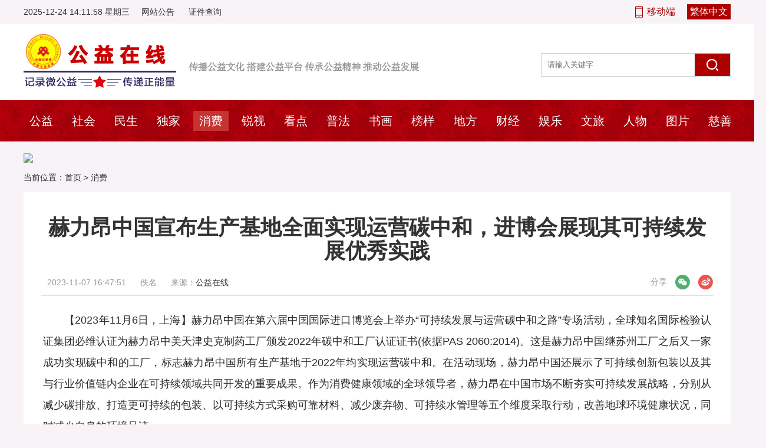

--- FILE ---
content_type: text/html
request_url: http://www.gyzxcn.com/news/consumption/2023/1107/10066.html
body_size: 7017
content:
<!doctype html>
<html>
<head>
<meta charset="utf-8">
<title>赫力昂中国宣布生产基地全面实现运营碳中和，进博会展现其可持续发展优秀实践  - 消费 - 公益在线 - 记录者-|做有姿态的公益媒体</title>
<meta name="keywords" content="" />
<meta name="description" content="【2023年11月6日，上海】赫力昂中国在第六届中国国际进口博览会上举办可持续发展与运营碳中和之路专场活动，全球知名国际检验认证集团必维认证为赫力昂中美天津史克制药工厂颁发2022年碳中和工厂认证证书(依据PA" />
<link rel="shortcut icon" href="/favicon.ico" />
<link href="/style/css/top.css" rel="stylesheet" type="text/css" />
<link href="/style/css/list.css" rel="stylesheet" type="text/css" />
<script type="text/javascript" src="/style/js/jquery-1.7.2.min.js"></script>
<script type="text/javascript" src="/style/js/main.js"></script>
<script type="text/javascript">
if(/Android|Windows Phone|webOS|iPhone|iPod|BlackBerry/i.test(navigator.userAgent)){ //判断是否手机访问
    var url = window.location.href;
    var urla = url;
    
    if(url.indexOf("www.gyzxcn.com") > -1) { 
        urla=url.replace('www.gyzxcn.com','m.gyzxcn.com');
    }

    if(url!=urla) {
        window.location=urla;
    }
	
	
}
</script>


</head>
<body>
<!--头部 -->
<div class="top">
<div class="topa">
<div class="topa_L">
<p class="p1">
<span class="data" id="newtime"></span>
</p>
<p class="p2">
<a href="/news/gonggao/" target="_blank">网站公告</a>
<a href="/news/renyuan/" target="_blank">证件查询</a>
</p>
</div>
<div class="topa_R">
<p class="p1">
<a  href="http://m.gyzxcn.com/" target="_self">移动端</a>
</p>
<p class="p2">
<a name="StranLink" id="StranLink" title="点击进行繁体中文切换！">繁体中文</a>
</p>
</div>
</div>
</div>

<div class="head">
<div class="heada">
<div class="logo">
<a href="/"><img src="/style/images/logo.jpg" border="0" /></a>
</div>

<div class="logo_txt">
<img src="/style/images/logo_txt.png" border="0" />
</div>


<div class="head_R">
<div class="so">
<form action="/e/search/index.php" method="post" >
<input type="hidden" name="show" value="title" />
<input type="hidden" name="tempid" value="1" />
<input type="text" class="search_input" id="keyboard" name="keyboard" value=""   placeholder="请输入关键字" />
<input type="submit" class="search_botton"  value="搜 索">
</form>
</div>
</div>
</div>
</div>

<div id="to_menu" class="menu">
<div class="menua">
<ul>
<li class="" id="tid20"><a href="/news/gongyi/" target="_blank">公益</a></li>
<li class="" id="tid7"><a href="/news/society/" target="_blank">社会</a></li>
<li class="" id="tid8"><a href="/news/live/" target="_blank">民生</a></li>
<li class="" id="tid9"><a href="/news/original/" target="_blank">独家</a></li>
<li class="" id="tid10"><a href="/news/consumption/" target="_blank">消费</a></li>
<li class="" id="tid11"><a href="/news/rideo/" target="_blank">锐视</a></li>
<li class="" id="tid12"><a href="/news/look/" target="_blank">看点</a></li>
<li class="" id="tid13"><a href="/news/pulaw/" target="_blank">普法</a></li>
<li class="" id="tid14"><a href="/news/inve/" target="_blank">书画</a></li>
<li class="" id="tid15"><a href="/news/tech/" target="_blank">榜样</a></li>
<li class="" id="tid16"><a href="/news/local/" target="_blank">地方</a></li>
<li class="" id="tid17"><a href="/news/finance/" target="_blank">财经</a></li>
<li class="" id="tid18"><a href="/news/ent/" target="_blank">娱乐</a></li>
<li class="" id="tid19"><a href="/news/culture/" target="_blank">文旅</a></li>
<li class="" id="tid21"><a href="/news/character/" target="_blank">人物</a></li>
<li class="" id="tid22"><a href="/news/photo/" target="_blank">图片</a></li>
<li class="" id="tid6"><a href="/news/law/" target="_blank">慈善</a></li>
</ul>
</div>
</div>

<script>
var changeclassb=window.document.getElementById('tid10');
changeclassb.className='cu';
</script>
          




<div class="blank20"></div>
<div class="gg01">
<a href="/news/about/gyjz.html"><img src="/d/file/p/2024/02-20/6669eaf661c671eab291e3a002165696.gif" border="0" /></a>
</div>


<div class="blank10"></div>
<div class="wei">
<p class="p1">当前位置：<a href="/">首页</a>&nbsp;>&nbsp;<a href="/news/consumption/">消费</a></p>
</div>

<div class="clearbox"></div>
<div class="main2">
<div class="blank20"></div>
<div class="view1">
<div class="blank10"></div>
<div class="view1a">
<h1>赫力昂中国宣布生产基地全面实现运营碳中和，进博会展现其可持续发展优秀实践</h1>
</div>
<div class="blank10"></div>
<div class="view1b">
<div class="view1b_L">
<span>2023-11-07 16:47:51</span>
<span>佚名</span>
<span>来源：<a href='http:///www.gyzxcn.com' target=_blank>公益在线</a></span>
</div>

<div class="view1b_R">

<span class="share">
<em>分享</em>
<i class="wx" id="js-share-weixin">微信</i>
<i class="wb" id="js-share-weibo">微博</i>
<div class="qrcode_wrap hidden" id="js-qrcode-wrap">
<a href="javascript:;" target="_self" class="qrcode_close" id="js-qrcode-close" title="关闭">×</a>
<div id="js-qrcode-img"></div>
<p>用微信扫码二维码</p>
<p>分享至好友和朋友圈</p>
</div>
</span>
</div>
</div>


<div class="blank10"></div>
<div class="view1c">
<table width="100%">
<tr>
<td>
<p>　　【2023年11月6日，上海】赫力昂中国在第六届中国国际进口博览会上举办&ldquo;可持续发展与运营碳中和之路&rdquo;专场活动，全球知名国际检验认证集团必维认证为赫力昂中美天津史克制药工厂颁发2022年碳中和工厂认证证书(依据PAS 2060:2014)。这是赫力昂中国继苏州工厂之后又一家成功实现碳中和的工厂，标志赫力昂中国所有生产基地于2022年均实现运营碳中和。在活动现场，赫力昂中国还展示了可持续创新包装以及其与行业价值链内企业在可持续领域共同开发的重要成果。作为消费健康领域的全球领导者，赫力昂在中国市场不断夯实可持续发展战略，分别从减少碳排放、打造更可持续的包装、以可持续方式采购可靠材料、减少废弃物、可持续水管理等五个维度采取行动，改善地球环境健康状况，同时减少自身的环境足迹。</p>
<p align="center"><img align="" alt="" border="0" src="http://objectmc2.oss-cn-shenzhen.aliyuncs.com/yhdoc/20231107/20231107152053564435997.jpeg" width="1022" /></p>
<p>　　从左到右依次为：中国循环经济协会常务副会长赵凯、英国驻华贸易使节倪乐思、必维认证(北京)有限公司集团副总裁邹凤贤、赫力昂中国大陆及香港地区总经理顾海英、赫力昂中国包装及可持续发展总监胡明生出席颁奖仪式</p>
<p><strong>赫力昂中国荣获碳中和工厂认证证书，中国生产基地全面实现运营碳中和</strong></p>
<p>　　赫力昂致力于解决影响人们健康的社会和环境问题。秉承这一重要目标，赫力昂中国积极改善环境健康，最大化减少温室气体排放。早在2021年，赫力昂苏州工厂就已成为赫力昂全球第一家实现碳中和的工厂，也是中国非处方药和保健食品行业的第一家碳中和工厂(依据PAS 2060:2014)。今年7月，经必维认证 (北京) 有限公司认证，在2022年1月1日至2022年12月31日期间，赫力昂中美天津史克制药工厂已成功实现全年运营碳中和(依据PAS 2060:2014)。这是凭借以下有力措施来达成的：持续多年的节能减排、提升能源使用效率、自建光伏太阳能、100%绿色电力、购买经国际减排机制认证的碳信用抵消剩余温室气体排放量。在第六届进博会现场，赫力昂中美天津史克制药工厂接受了由必维认证颁发的2022年碳中和工厂证书，从而标志着赫力昂中国所有生产基地于2022年均全面实现运营碳中和。这不仅是赫力昂中国以实际行动践行可持续承诺的重大里程碑，也对整个行业的可持续发展具有标杆性的示范意义。</p>
<p><strong>联合供应商开发首款碳中和纸板，解锁可持续包装方案创新</strong></p>
<p>　　除了降低碳排放之外，赫力昂中国也着力于低碳产品设计，全方位探索更可持续的包装设计。在活动现场，赫力昂中国着重介绍由其开发的减塑、可回收再生和低碳产品包装解决方案，其倡导的可持续消费理念获得广大消费者认可。</p>
<p>　　在包装设计方面，芬必得减塑减碳包装再设计项目通过改良胶囊药板，已减少近百吨塑料、金属及纸张消耗，荣获了2022第一财经 &ldquo;绿点&middot;可持续实践&rdquo;大奖，并且入选了由消费者投票选出的10个&ldquo;消费者心目中的绿色生活典范&rdquo;案例。在包装原材料方面，赫力昂中国积极发挥其行业先锋的作用，通过影响上下游供应商，从包装的材质、技术出发，进行全价值链的减碳。一方面，赫力昂中国成为首个应用亚太森博国内首款碳中和白卡纸的客户，首批合作已应用于芬必得布洛芬咀嚼片。另一方面，百多邦莫匹罗星软膏新材质低碳药管通过大量减少铝的用量，减少了碳排放。</p>
<p>　　此外，赫力昂承诺与供应商密切合作，减少整个产品组合中使用的塑料总量，到2030年，将其对原生石油基塑料的使用量减少三分之一。善存、钙尔奇打破传统包装，使用无膜化转移镀铝包装，承诺到2025年前实现包装纸盒100%可回收;舒适达牙膏产品通过可回收再生设计，应用全塑复合软管技术，承诺至2025年在全球采用超过十亿支可回收牙膏管。未来，赫力昂中国将继续以可持续发展战略为驱动，加快包装技术的升级，打造低碳环保的绿色企业，引领行业可持续发展。</p>
<p>　　赫力昂中国大陆及香港地区供应链负责人眭金国表示：&ldquo;赫力昂中国致力于消除阻碍人们获得每日健康的社会和环境问题，承诺改善地球环境健康状况，推进健康包容性。作为消费健康行业领导者，我们希望通过打造碳中和工厂，联动产业链上下游合作伙伴共同研发可回收再生包装、低碳产品等实践和努力，推动可持续经营和盈利，促进社会福祉、环境保护等领域可持续发展。&rdquo;</p>
<p>　　赫力昂中国包装及可持续发展总监胡明生表示：&ldquo;赫力昂将不断深化可持续发展承诺，坚持绿色低碳创新，携手进博新老朋友，共同探索行业绿色健康发展的未来，为中国实现&lsquo;双碳&rsquo;目标贡献积极力量。凭借进博会现场展示的可持续发展阶段性成果，赫力昂中国将继续以创新引领行业绿色发展，与中国消费市场共创低碳未来。&ldquo;</p>
<p><strong>关于赫力昂</strong></p>
<p>　　赫力昂(Haleon)旨在成为消费健康领域的全球领导者，旗下的品牌深受全球亿万消费者和专业人士的 信赖。集团服务全球 170 个市场，践行&ldquo;以人为本，提升每日健康&rdquo;的公司使命。 赫力昂的产品组合涵盖五大品类：口腔健康、疼痛管理、呼吸健康、消化健康、营养健康。赫力昂将深受信赖的科技和对人类健康的理解相结合，打造经典的每日健康品牌，包括钙尔奇、善存、舒适达、芬必得、扶他林、新康泰克、百多邦、辅舒良、保丽净等。</p>
<p class="bj"><span>本文来源：<a href='http:///www.gyzxcn.com' target=_blank>公益在线</a></span><span>责任编辑：佚名</span></p>
</td>
</tr>
</table>
</div>

<div class="blank10"></div>
<div class="view1d">
<p>上一篇：<a href='/news/consumption/2023/1107/10063.html'>恒生电子成立可持续发展委员会，持续提升ESG管治能力</a></p>
<p>下一篇：<a href='/news/consumption/2023/1114/10093.html'>中华传统好食品评价办公室一行赴洋河股份调研</a></p>
</div>

<div class="blank10"></div>
<div class="view1e">
<p>最新内容</p>
</div>
<div class="blank10"></div>
<div class="view1f">
<ul>    
<!---->
<li><a href="/news/consumption/2025/1023/13418.html"  target="_blank">保乐力加中国连续十年助力全国理性饮酒宣传周</a></li>
<!---->
<li><a href="/news/consumption/2025/1016/13391.html"  target="_blank">以科技锁住新鲜，以行动减少浪费：博西家电智护每一份食材</a></li>
<!---->
<li><a href="/news/consumption/2024/1031/11831.html"  target="_blank">让每一次消费都传递温暖：绝味食品与建辉基金会共创善意流通新模式</a></li>
<!---->
<li><a href="/news/consumption/2024/0321/10760.html"  target="_blank">清风践行诺言，与消费者共同守护清风林</a></li>
<!---->
<li><a href="/news/consumption/2024/0319/10751.html"  target="_blank">深化金融消费者权益保护 共建用户美好生活</a></li>
<!---->
<li><a href="/news/consumption/2024/0307/10685.html"  target="_blank">在调味品市场的创新浪潮中，珍选捞汁如何成为引领者？</a></li>
<!---->
<li><a href="/news/consumption/2024/0119/10458.html"  target="_blank">健康中国 营养先行 悦小妖全民营养科普计划走进郑州</a></li>
<!---->
<li><a href="/news/consumption/2024/0117/10448.html"  target="_blank">甜啦啦2023年度公益盘点，行动凝聚向善新力量</a></li>
<!---->
<li><a href="/news/consumption/2024/0103/10389.html"  target="_blank">复合调料新势力！珍选捞汁的“狂飙”密码</a></li>
<!---->
<li><a href="/news/consumption/2023/1208/10251.html"  target="_blank">始于夹克，深耕夹克，颠覆夹克，看夹克专家掀起冬日羽绒新风潮</a></li>
<!---->
<li><a href="/news/consumption/2023/1206/10237.html"  target="_blank">ESG风口下，柳丝木如何用可持续发展理念塑造品牌？</a></li>
<!---->
<li><a href="/news/consumption/2023/1129/10192.html"  target="_blank">食品安全事关你我他  志愿奉献惠及千万家</a></li>
<!---->
<li><a href="/news/consumption/2023/1121/10134.html"  target="_blank">珀莱雅穿越二十年周期，展现长期的力量</a></li>
<!---->
<li><a href="/news/consumption/2023/1114/10093.html"  target="_blank">中华传统好食品评价办公室一行赴洋河股份调研</a></li>
<!---->
<li><a href="/news/consumption/2023/1107/10066.html"  target="_blank">赫力昂中国宣布生产基地全面实现运营碳中和，进博会展现其可持续发展优秀实践</a></li>
<!---->
<li><a href="/news/consumption/2023/1107/10063.html"  target="_blank">恒生电子成立可持续发展委员会，持续提升ESG管治能力</a></li>
<!---->
<li><a href="/news/consumption/2023/1024/10004.html"  target="_blank">博西家电获评“2023年可持续实践案例绿点大奖” 展示全价值链绿色发展实力</a></li>
<!---->
<li><a href="/news/consumption/2023/1024/10003.html"  target="_blank">精彩公益发声：天猫动物品牌保护动物，改变正在发生</a></li>
<!---->           
</ul>
</div>
<div class="blank20"></div>
</div>
</div>


<div class="blank30"></div>
<div class="foot_bg">
<div class="blank20"></div>
<!--尾部 -->
<div class="foot">
<span class="fa"><img src="/style/images/gshicon.png" /></span>
<p class="p1">
工信部备案号：
<a href="https://beian.miit.gov.cn/" target="_blank">京ICP备18002049号</a>&nbsp;&nbsp;技术支持：
<a href="http://cn.guogov.com/" target="_blank">国视云新媒体中心</a>
</p>
<p class="p2">
<a href="/news/about/index.html" target="_blank">关于我们</a>
<span>|</span>
<a href="/news/about/contactus.html" target="_blank">联系方式</a>
<span>|</span>
<a href="/about/copyright.html" target="_blank">版权声明</a>
<span>|</span>
<a href="/news/about/hr.html" target="_blank">招聘信息</a>
<span>|</span>
<a href="/news/about/gltd.html" target="_blank">管理团队</a>
<span>|</span>
<a href="/news/about/zxsg.html" target="_blank">删稿指南</a>
<span>|</span>
<a href="/news/about/rhqz.html" target="_blank">如何求助</a>
<span>|</span>
<a href="/news/about/gltl.html" target="_blank">管理条例</a>
<span>|</span>
<a href="/news/about/gyjz.html" target="_blank">益记录者</a>
<span>|</span>
<a href="/news/about/flgw.html" target="_blank">律师顾问</a>
<span>|</span>
<a class="fb" href="/" target="_blank">↓新闻订阅</a>
</p>
<p class="p3">
公益在线由益行智库信息科学研究院独家运营<a  href="http://www.beian.gov.cn/portal/registerSystemInfo?recordcode=11010802027989" target="_blank">京公网安备11010802027989号</a>
</p>
</div>


<script src="/e/public/onclick/?enews=donews&classid=10&id=10066"></script><div class="blank20"></div>
</div>
<!-- 回到顶部 -->
<div class="section-float"><a rel="nofollow"  class="back-to-top" href="javascript:;" title="回到顶部"></a></div>
<!-- end回到顶部 -->


<script type="text/javascript" src="/style/js/totop.js"></script>
<script type="text/javascript" src="/style/js/mynumen_FanTi.js"></script>
<script type="text/javascript" src="/style/js/jquery.qrcode.min.js"></script>
<script type="text/javascript" src="/style/js/article.js"></script>
</body>
</html>

--- FILE ---
content_type: text/css
request_url: http://www.gyzxcn.com/style/css/top.css
body_size: 1480
content:
body,div,img,dl,dt,dd,ul,li,p,h1,h2,h3,h4,h5,h6,input{ margin:0; padding:0;}
ul,li{ list-style:none}
body{ font-size:12px;color: #333;font-family: "Open Sans", Arial, "Hiragino Sans GB","Microsoft YaHei", "΢���ź�", "STHeiti", "WenQuanYi Micro Hei", SimSun, sans-serif,sans-serif;min-width:1200px;background: #f7f3f7;}

a:focus,a:active,a:hover{outline:0;}
a{color: #333;text-decoration:none;}
a:hover{color:#DB0000;text-decoration:none;}
img{display:inline-block;vertical-align:middle;}
img{border:0;}
.clearbox{ clear:both;height:0px;line-height:0px;font-size:0px;}
.blank5{clear:both;height:5px;overflow:hidden;display:block;}
.blank8{clear:both;height:8px;overflow:hidden;display:block;}
.blank10{clear:both;height:10px;overflow:hidden;display:block;}
.blank15{clear:both;height:15px;overflow:hidden;display:block;}
.blank20{clear:both;height:20px;overflow:hidden;display:block;}
.blank30{clear:both;height:30px;overflow:hidden;display:block;}
.blank40{clear:both;height:40px;overflow:hidden;display:block;}
.blank50{clear:both;height:40px;overflow:hidden;display:block;}



/*ͷ��*/
.top{width:100%; height:40px; margin:0px auto;}
.topa{width:1200px; height:40px; margin:0px auto;}
.topa_L{ height:40px; line-height:40px; font-size:14px; float:left;}
.topa_L .p1{height:40px; line-height:40px; font-size:14px; float:left;}
.topa_L .p2{height:40px; line-height:40px; font-size:14px; float:left;}
.topa_L .p2 a{ padding-left:20px;}

.topa_R{ height:40px; float:right;}
.topa_R .p1{height:40px; line-height:40px; background:url(../images/a1.png) no-repeat left center; text-indent:15px; font-size:16px; float:left;}
.topa_R .p1 a{ height:40px; line-height:40px; background; color:#ad0000; padding-left:5px;float:left;}
.topa_R .p2{height:40px; font-size:16px; padding-left:20px; float:left;}
.topa_R .p2 a{ display:block; height:26px; line-height:26px; background:#ad0000; color:#FFFFFF; padding-left:5px; padding-right:5px; margin-top:7px; float:left;}

.head{width:100%; height:130px; background:#FFFFFF; margin:0px auto;}
.heada{width:1200px; height:130px; margin:0px auto;}
.heada .logo{ padding-top:10px; float:left;}
.heada .logo img{ height:110px; border:0px;}

.heada .logo_txt{ padding-left:20px; padding-top:45px; float:left;}
.heada .logo_txt img{ height:40px; border:0px;}



.head_R{float:right; padding-top:45px;}
.head_R .so{width:320px;height:38px; background:#FFFFFF; border:1px solid #cdcdcd;margin-top:5px;float:left; overflow:hidden;}
.head_R .search_input{width:260px;float:left; height:38px; line-height:38px; background: #ffffff; text-indent:10px;color:#999;border:none;outline: none;}
.head_R .search_botton{cursor:pointer;float:right;background: url(../images/search.png) no-repeat center #ad0000;border:0px; width:60px;height:38px; line-height:38px; font-size:16px; color:#FFFFFF;font-family:"΢���ź�", "����"; text-indent:-999px;outline: none;overflow:hidden;}



.menu{width:100%; height:70px; background:url(../images/menu.jpg) repeat-x center; margin:0px auto;}
.menua{width:1200px; margin:0px auto;}
.menua ul{ width:1260px;}
.menua li{ float:left; height:70px; line-height:70px; font-size:20px;color:#FFFFFF; margin-right:12px;position:relative;z-index:1000;}
.menua li a{color:#FFFFFF;padding:6px 10px 6px 10px;}
.menua li:hover a{ background:#c63431}
.menua li.cu a{ background:#c63431}
.menubg {width:100%; height:70px; position:fixed; z-index:9999;top:0px;}


/*section-float*/
.section-float {
	position:fixed;
	bottom:30px;
	display:none;
}
.section-float .back-to-top {
	width:41px;
	height:41px;
	display:inline-block;
	background:rgba(0,0,0,0.2) url(../images/totopbg.png) center center no-repeat;
	border-radius:50%;
	background-size:100% auto;
	transition:background-color 0.3s ease 0s;
	cursor:pointer;
}





/*β��*/
.foot_bg{ width:100%;border-top:2px solid #275d8d; margin:0px auto;}
.foot{width:1200px; font-size:15px; color:#666666; position:relative; margin:0px auto;}
.foot .fa{ position:absolute; left:100px;top:10px;}
.foot .fb{ background:#ff3315; color:#FFFFFF}
.foot .p1{ line-height:30px; text-align:center;}
.foot .p2{ line-height:30px; text-align:center;}
.foot .p2 span{ font-family:"����"; padding-left:3px; padding-right:3px; color:#CCCCCC;}
.foot .p3{ line-height:30px; text-align:center; }


--- FILE ---
content_type: text/css
request_url: http://www.gyzxcn.com/style/css/list.css
body_size: 1704
content:
.gg01{width:1200px; margin:0px auto;}
.gg01 img{ width:100%; display:block; border:0px;}


.main1{width:1200px;margin:0 auto; margin-top:10px; overflow: hidden;}
.left1{float:left; width:880px; padding-left:20px; padding-right:20px; background:#FFFFFF;}
.xwt1{width:100%; padding-top:20px; padding-bottom:10px;border-bottom:1px solid #efebef;float:left;}
.xwt1_left{ width:267px; height:160px;position:relative;float:left; overflow:hidden;}
.xwt1_left img{ width:267px; height:160px;  border:0px;}
.xwt1_right{ width:600px;height:160px; position:relative;float:right; overflow:hidden;}
.xwt1_right_a{ width:100%; height:30px; line-height:30px; font-size:20px; font-weight:bold; float:left;overflow:hidden;}
.xwt1_right_b{ width:100%; height:75px; line-height:25px;font-size:15px; color:#999999; margin-top:10px;float:left;overflow:hidden;}
.xwt1_right_c{ width:100%;height:20px; font-size:14px; color:#999999; position:absolute; left:0px; bottom:0px;float:left;}
.xwt1_right_c .p1{height:20px;line-height:20px; float:right;}
.xwt1_right_c a{ color:#999999;}


.xwt1_a{ width:100%; line-height:30px; font-size:20px; font-weight:bold; ffloat:left;overflow:hidden;}
.xwt1_b{ width:100%; height:50px; line-height:25px;font-size:15px; color:#999999;margin-top:10px;float:left;overflow:hidden;}
.xwt1_c{ width:100%;padding-top:10px; font-size:14px; color:#999999;float:left;}
.xwt1_c .p1{height:20px;line-height:20px; float:right;}
.xwt1_c a{ color:#999999;}


.epages {
	text-align: center;width:100%; padding-top:20px; padding-bottom:20px; float:left;
	}
.epages{}
.epages *{vertical-align:middle;}
.epages a{border:1px solid #cccccc; background:#FFFFFF;text-align:center; padding:4px 8px 4px 8px;text-align:center;text-decoration:none; font-size:14px; color:#333333;margin:3px;display:inline-block;border-radius:5px;}
.epages a:hover{border:1px solid #ad0000;text-align:center; padding:4px 8px 4px 8px;text-decoration:none;color:#ffffff; font-size:14px;background:#ad0000;}
.epages b{padding:4px 8px 4px 8px;text-decoration:none;color:#ffffff; font-size:14px;background:#ad0000;margin:3px;display:inline-block;border-radius:5px;}
.Total  b{padding:4px 8px 4px 8px;text-decoration:none;color:#ffffff; font-size:14px;margin:3px;display:inline-block;}




.right1{float:right; width:240px;}
.right1a{float:left; width:240px;}
.right1a img{ width:100%; display:block; border:0px;}

.right1c{float:left; width:240px; background:#FFFFFF; position:relative;}
.right1c_a{float:left; width:240px; height:22px; line-height:22px; font-size:18px; color: #0084cf; text-indent:10px;}
.right1c_a a{color: #0084cf;}


.right1c_b{float:left; width:240px;}
.right1c_b li{width:240px; margin-top:10px;float:left; overflow:hidden;}
.right1c_b li .p1{ text-align:center; padding-bottom:5px; overflow:hidden;}
.right1c_b li .p1 img{ width:100%; display:block; border:0px;}
.right1c_b li .p2{ max-height:52px; line-height:26px; font-size:15px; padding-left:10px; padding-right:10px; overflow:hidden;}


.right1c_c{float:left; width:240px;}
.right1c_c ul{width:100%;}
.right1c_c li{width:220px; max-height:52px;line-height:26px;border-top:1px solid #efefef; font-size:15px; padding-left:10px; padding-right:10px; padding-top:5px; padding-bottom:5px;float:left; overflow:hidden;}


.wei{width:1200px; height:30px; line-height:30px; font-size:14px;margin:0 auto; overflow: hidden;}

.main2{width:1140px; padding-left:30px; padding-right:30px;background:#FFFFFF;margin:0 auto; margin-top:10px; overflow: hidden;}

.view1{width:100%; float:left; overflow:hidden;}
.view1a{width:100%; line-height:40px; padding-top:10px; float:left;}
.view1a h1{font-size:36px; text-align:center;}
.view1b{width:100%; height:35px; font-size:14px; color:#999999; margin-top:10px; border-bottom:1px solid #dedede; float:left;}
.view1b_L{ float:left; padding-top:5px;}
.view1b_L span{margin-left:10px; margin-right:10px;}
.view1b_L span.nono{display:none;}




.view1b_R{ float:right; position: relative;}
.hidden{display:none;}
.view1b_R .share{line-height:25px;float:right;text-align:center;}
.view1b_R .share em{display:inline-block;vertical-align:top;font-style:normal}
.view1b_R .share i{vertical-align:top;margin-left:10px;display:inline-block;width:25px;height:25px;background-position:50% 50%;background-repeat:no-repeat;background-size:contain;overflow:hidden;text-indent:-200px;cursor:pointer;}
.view1b_R .share i.wb{background-image:url(../images/article_wb.png);}
.view1b_R .share i.wx{background-image:url(../images/article_wx.png);}
.view1b_R .share .qrcode_wrap{z-index:1;width:120px;height:180px;padding:20px 20px 0;position:absolute;right:40px;top:40px;background:#fff;border:solid 1px #ddd;border-radius:4px;line-height:20px;color:#333;font-size:12px;font-weight:normal;color:#666;}
.view1b_R .share .qrcode_close{width:15px;height:15px;position:absolute;right:2px;top:2px;font-size:15px;line-height:13px;}





.view1c{ width:100%;line-height:36px; font-size:18px; color:#2b2b2b;text-align:justify; overflow:hidden; word-break:break-all; padding-top:10px; float:left;}
.view1c img{font-size:18px; width:auto !important; height:auto !important; max-width:90%; vertical-align:middle; word-break: break-all; word-wrap: break-word;}
.view1c p{ padding-bottom:15px; line-height:36px; }
.view1c video{margin:0px auto;width:90%;height:auto;display:block;}
.view1c iframe{ margin:0px auto;width:90%;height:500px;display:block;}
.view1c p.bj{ font-size:15px; color:#666666; float:right}
.view1c p.bj span{ padding-left:20px;}
.view1c table{width:100%;}

.view1d{ width:100%; border-top:1px solid #efefef;padding-top:10px; padding-bottom:10px; float:left;position: relative; }
.view1d p{ height:30px; line-height:30px;font-size:15px; color:#999999; overflow:hidden}


.view1e{ width:100%; height:40px; line-height:40px; background:url(../images/bg1.jpg) repeat-x bottom; float:left;position: relative; }
.view1e p{height:40px; line-height:40px; font-size:20px; font-weight:bold; color:#ad0000; background:url(../images/bg2.jpg) repeat-x bottom;float:left;position: relative; }
.view1f{float:left; width:1140px;}
.view1f ul{width:1200px;}
.view1f li{width:550px; height:35px;line-height:35px; background:url(../images/sa.png) no-repeat left center; text-indent:10px; font-size:16px; margin-right:40px;float:left; overflow:hidden;}


--- FILE ---
content_type: application/javascript
request_url: http://www.gyzxcn.com/style/js/totop.js
body_size: 407
content:
window.scrollTo(0, 0);
$(document).scroll(function() {

var scrollmenu=$(document).scrollTop();
if(scrollmenu>200)
{

$('#to_menu').addClass('menubg');

}
else
{

$('#to_menu').removeClass('menubg');

}



var scrolltop=$(document).scrollTop();
if(scrolltop>4000){
$('#to_top').css({'position':'fixed','top':'85px'});
}else{
$('#to_top').css({'position':'','top':''});
}




});

--- FILE ---
content_type: application/javascript
request_url: http://www.gyzxcn.com/style/js/main.js
body_size: 838
content:


// ����ʱ��
//time
Date.prototype.pattern=function(fmt) {         
    var o = {         
    "M+" : this.getMonth()+1, //�·�         
    "d+" : this.getDate(), //��         
    "h+" : this.getHours()%12 == 0 ? 12 : this.getHours()%12, //Сʱ         
    "H+" : this.getHours(), //Сʱ         
    "m+" : this.getMinutes(), //��         
    "s+" : this.getSeconds(), //��         
    "q+" : Math.floor((this.getMonth()+3)/3), //����         
    "S" : this.getMilliseconds() //����         
    };         
    var week = {         
    "0":"\u65e5",         
    "1" : "\u4e00",         
    "2" : "\u4e8c",         
    "3" : "\u4e09",         
    "4" : "\u56db",         
    "5" : "\u4e94",         
    "6" : "\u516d"        
    };         
    if(/(y+)/.test(fmt)){         
        fmt=fmt.replace(RegExp.$1, (this.getFullYear()+"").substr(4 - RegExp.$1.length));         
    }         
    if(/(E+)/.test(fmt)){         
        fmt=fmt.replace(RegExp.$1, ((RegExp.$1.length>1) ? (RegExp.$1.length>2 ? "\u661f\u671f" : "\u5468") : "")+week[this.getDay()+""]);         
    }         
    for(var k in o){         
        if(new RegExp("("+ k +")").test(fmt)){         
            fmt = fmt.replace(RegExp.$1, (RegExp.$1.length==1) ? (o[k]) : (("00"+ o[k]).substr((""+ o[k]).length)));         
        }         
    }         
    return fmt;         
}     
setInterval("newtime.innerHTML=(new Date()).pattern(\"yyyy-MM-dd HH:mm:ss EEE\");",10);




$(function(){

	//�ص�����
	$(window).on('scroll',function(){
		if($(window).scrollTop()>500){
			$('.section-float').fadeIn(500);
			$('.section-float').css({"left": ($(window).width()-1220)*0.5+1220+"px"});
		}else{
			$('.section-float').fadeOut(500);
		}
	});
	$('.section-float,.back-to-top').on('click',function(){
		$('html,body').animate({scrollTop: 0},750);
		return false;
	})



});
 

